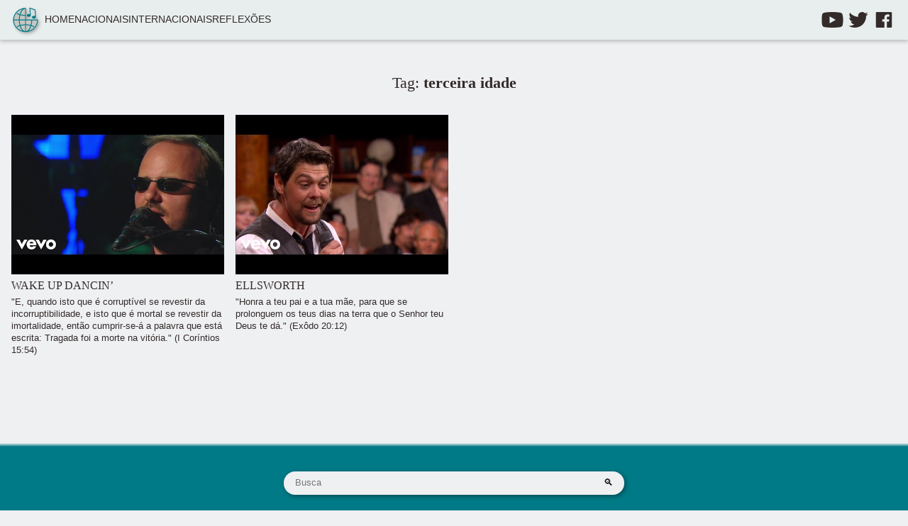

--- FILE ---
content_type: text/html; charset=UTF-8
request_url: https://musicaetraducao.ferreira.tec.br/tag/terceira-idade/
body_size: 8689
content:
<!DOCTYPE html>
<html dir="ltr" lang="pt-BR" prefix="og: http://ogp.me/ns#">

<head>
    <meta charset="UTF-8" />
    <meta http-equiv="X-UA-Compatible" content="IE=edge" />
    <meta name="viewport" content="width=device-width, initial-scale=1.0, viewport-fit=cover" />
    <link rel="apple-touch-icon" sizes="57x57" href="https://musicaetraducao.ferreira.tec.br/wp-content/themes/musicaetraducao/favicon/apple-icon-57x57.png?1716073485" />
    <link rel="apple-touch-icon" sizes="60x60" href="https://musicaetraducao.ferreira.tec.br/wp-content/themes/musicaetraducao/favicon/apple-icon-60x60.png?1716073485" />
    <link rel="apple-touch-icon" sizes="72x72" href="https://musicaetraducao.ferreira.tec.br/wp-content/themes/musicaetraducao/favicon/apple-icon-72x72.png?1716073485" />
    <link rel="apple-touch-icon" sizes="76x76" href="https://musicaetraducao.ferreira.tec.br/wp-content/themes/musicaetraducao/favicon/apple-icon-76x76.png?1716073485" />
    <link rel="apple-touch-icon" sizes="114x114" href="https://musicaetraducao.ferreira.tec.br/wp-content/themes/musicaetraducao/favicon/apple-icon-114x114.png?1716073485" />
    <link rel="apple-touch-icon" sizes="120x120" href="https://musicaetraducao.ferreira.tec.br/wp-content/themes/musicaetraducao/favicon/apple-icon-120x120.png?1716073485" />
    <link rel="apple-touch-icon" sizes="144x144" href="https://musicaetraducao.ferreira.tec.br/wp-content/themes/musicaetraducao/favicon/apple-icon-144x144.png?1716073485" />
    <link rel="apple-touch-icon" sizes="152x152" href="https://musicaetraducao.ferreira.tec.br/wp-content/themes/musicaetraducao/favicon/apple-icon-152x152.png?1716073485" />
    <link rel="apple-touch-icon" sizes="180x180" href="https://musicaetraducao.ferreira.tec.br/wp-content/themes/musicaetraducao/favicon/apple-icon-180x180.png?1716073485" />
    <link rel="icon" type="image/png" sizes="192x192" href="https://musicaetraducao.ferreira.tec.br/wp-content/themes/musicaetraducao/favicon/android-icon-192x192.png?1716073485" />
    <link rel="icon" type="image/png" sizes="32x32" href="https://musicaetraducao.ferreira.tec.br/wp-content/themes/musicaetraducao/favicon/favicon-32x32.png?1716073485" />
    <link rel="icon" type="image/png" sizes="96x96" href="https://musicaetraducao.ferreira.tec.br/wp-content/themes/musicaetraducao/favicon/favicon-96x96.png?1716073485" />
    <link rel="icon" type="image/png" sizes="16x16" href="https://musicaetraducao.ferreira.tec.br/wp-content/themes/musicaetraducao/favicon/favicon-16x16.png?1716073485" />
    <link rel="icon" type="image/svg+xml" href="https://musicaetraducao.ferreira.tec.br/wp-content/themes/musicaetraducao/favicon/favicon.svg?1716073485" />
    <link rel="manifest" href="https://musicaetraducao.ferreira.tec.br/wp-content/themes/musicaetraducao/favicon/manifest.json?1716073485" />
    <meta name="apple-mobile-web-app-capable" content="yes" />
    <meta name="msapplication-config" content="https://musicaetraducao.ferreira.tec.br/wp-content/themes/musicaetraducao/favicon/browserconfig.xml?1716073485" />
    <meta name="msapplication-TileColor" content="#E8EEEE" />
    <meta name="msapplication-TileImage" content="https://musicaetraducao.ferreira.tec.br/wp-content/themes/musicaetraducao/favicon/ms-icon-144x144.png?1716073485" />
    <meta name="theme-color" content="#E8EEEE" />
    <link rel="stylesheet" type="text/css" href="https://musicaetraducao.ferreira.tec.br/wp-content/themes/musicaetraducao/assets/css/style.css?1716073485" />
    <link rel="alternate" type="application/atom+xml" title="Música e Tradução - Feed" href="https://musicaetraducao.ferreira.tec.br/feed/atom/" />
    
    <link rel="preconnect" href="https://i1.ytimg.com" />
    <link rel="dns-prefetch" href="https://i1.ytimg.com" />

            <meta name="twitter:site" content="@musicaetraducao" />
    <meta name="twitter:creator" content="@peka" />

    	<link rel='archives' title='novembro 2023' href='https://musicaetraducao.ferreira.tec.br/2023/11/' />
	<link rel='archives' title='setembro 2023' href='https://musicaetraducao.ferreira.tec.br/2023/09/' />
	<link rel='archives' title='maio 2023' href='https://musicaetraducao.ferreira.tec.br/2023/05/' />
	<link rel='archives' title='dezembro 2022' href='https://musicaetraducao.ferreira.tec.br/2022/12/' />
	<link rel='archives' title='julho 2022' href='https://musicaetraducao.ferreira.tec.br/2022/07/' />
	<link rel='archives' title='novembro 2021' href='https://musicaetraducao.ferreira.tec.br/2021/11/' />
	<link rel='archives' title='outubro 2021' href='https://musicaetraducao.ferreira.tec.br/2021/10/' />
	<link rel='archives' title='junho 2020' href='https://musicaetraducao.ferreira.tec.br/2020/06/' />
	<link rel='archives' title='maio 2020' href='https://musicaetraducao.ferreira.tec.br/2020/05/' />
	<link rel='archives' title='setembro 2018' href='https://musicaetraducao.ferreira.tec.br/2018/09/' />
	<link rel='archives' title='agosto 2018' href='https://musicaetraducao.ferreira.tec.br/2018/08/' />
	<link rel='archives' title='junho 2018' href='https://musicaetraducao.ferreira.tec.br/2018/06/' />
	<link rel='archives' title='setembro 2017' href='https://musicaetraducao.ferreira.tec.br/2017/09/' />
	<link rel='archives' title='maio 2017' href='https://musicaetraducao.ferreira.tec.br/2017/05/' />
	<link rel='archives' title='abril 2017' href='https://musicaetraducao.ferreira.tec.br/2017/04/' />
	<link rel='archives' title='fevereiro 2016' href='https://musicaetraducao.ferreira.tec.br/2016/02/' />
	<link rel='archives' title='novembro 2015' href='https://musicaetraducao.ferreira.tec.br/2015/11/' />
	<link rel='archives' title='agosto 2015' href='https://musicaetraducao.ferreira.tec.br/2015/08/' />
	<link rel='archives' title='maio 2015' href='https://musicaetraducao.ferreira.tec.br/2015/05/' />
	<link rel='archives' title='setembro 2014' href='https://musicaetraducao.ferreira.tec.br/2014/09/' />
	<link rel='archives' title='agosto 2014' href='https://musicaetraducao.ferreira.tec.br/2014/08/' />
	<link rel='archives' title='julho 2014' href='https://musicaetraducao.ferreira.tec.br/2014/07/' />
	<link rel='archives' title='maio 2014' href='https://musicaetraducao.ferreira.tec.br/2014/05/' />
	<link rel='archives' title='fevereiro 2014' href='https://musicaetraducao.ferreira.tec.br/2014/02/' />
	<link rel='archives' title='janeiro 2014' href='https://musicaetraducao.ferreira.tec.br/2014/01/' />
	<link rel='archives' title='dezembro 2013' href='https://musicaetraducao.ferreira.tec.br/2013/12/' />
	<link rel='archives' title='agosto 2013' href='https://musicaetraducao.ferreira.tec.br/2013/08/' />
	<link rel='archives' title='maio 2013' href='https://musicaetraducao.ferreira.tec.br/2013/05/' />
	<link rel='archives' title='abril 2013' href='https://musicaetraducao.ferreira.tec.br/2013/04/' />
	<link rel='archives' title='março 2013' href='https://musicaetraducao.ferreira.tec.br/2013/03/' />
	<link rel='archives' title='fevereiro 2013' href='https://musicaetraducao.ferreira.tec.br/2013/02/' />
	<link rel='archives' title='janeiro 2013' href='https://musicaetraducao.ferreira.tec.br/2013/01/' />
	<link rel='archives' title='dezembro 2012' href='https://musicaetraducao.ferreira.tec.br/2012/12/' />
	<link rel='archives' title='outubro 2012' href='https://musicaetraducao.ferreira.tec.br/2012/10/' />
	<link rel='archives' title='setembro 2012' href='https://musicaetraducao.ferreira.tec.br/2012/09/' />
	<link rel='archives' title='agosto 2012' href='https://musicaetraducao.ferreira.tec.br/2012/08/' />
	<link rel='archives' title='julho 2012' href='https://musicaetraducao.ferreira.tec.br/2012/07/' />
	<link rel='archives' title='junho 2012' href='https://musicaetraducao.ferreira.tec.br/2012/06/' />
	<link rel='archives' title='maio 2012' href='https://musicaetraducao.ferreira.tec.br/2012/05/' />
	<link rel='archives' title='abril 2012' href='https://musicaetraducao.ferreira.tec.br/2012/04/' />
	<link rel='archives' title='março 2012' href='https://musicaetraducao.ferreira.tec.br/2012/03/' />
	<link rel='archives' title='fevereiro 2012' href='https://musicaetraducao.ferreira.tec.br/2012/02/' />
	<link rel='archives' title='janeiro 2012' href='https://musicaetraducao.ferreira.tec.br/2012/01/' />
	<link rel='archives' title='dezembro 2011' href='https://musicaetraducao.ferreira.tec.br/2011/12/' />
	<link rel='archives' title='novembro 2011' href='https://musicaetraducao.ferreira.tec.br/2011/11/' />
	<link rel='archives' title='outubro 2011' href='https://musicaetraducao.ferreira.tec.br/2011/10/' />
	<link rel='archives' title='setembro 2011' href='https://musicaetraducao.ferreira.tec.br/2011/09/' />
	<link rel='archives' title='agosto 2011' href='https://musicaetraducao.ferreira.tec.br/2011/08/' />
	<link rel='archives' title='julho 2011' href='https://musicaetraducao.ferreira.tec.br/2011/07/' />
	<link rel='archives' title='junho 2011' href='https://musicaetraducao.ferreira.tec.br/2011/06/' />
	<link rel='archives' title='maio 2011' href='https://musicaetraducao.ferreira.tec.br/2011/05/' />
	<link rel='archives' title='abril 2011' href='https://musicaetraducao.ferreira.tec.br/2011/04/' />
	<link rel='archives' title='março 2011' href='https://musicaetraducao.ferreira.tec.br/2011/03/' />
	<link rel='archives' title='fevereiro 2011' href='https://musicaetraducao.ferreira.tec.br/2011/02/' />
	<link rel='archives' title='janeiro 2011' href='https://musicaetraducao.ferreira.tec.br/2011/01/' />
	<link rel='archives' title='dezembro 2010' href='https://musicaetraducao.ferreira.tec.br/2010/12/' />
	<link rel='archives' title='novembro 2010' href='https://musicaetraducao.ferreira.tec.br/2010/11/' />
	<link rel='archives' title='outubro 2010' href='https://musicaetraducao.ferreira.tec.br/2010/10/' />
	<link rel='archives' title='setembro 2010' href='https://musicaetraducao.ferreira.tec.br/2010/09/' />
	<link rel='archives' title='agosto 2010' href='https://musicaetraducao.ferreira.tec.br/2010/08/' />
	<link rel='archives' title='julho 2010' href='https://musicaetraducao.ferreira.tec.br/2010/07/' />
	<link rel='archives' title='junho 2010' href='https://musicaetraducao.ferreira.tec.br/2010/06/' />
	<link rel='archives' title='maio 2010' href='https://musicaetraducao.ferreira.tec.br/2010/05/' />
	<link rel='archives' title='abril 2010' href='https://musicaetraducao.ferreira.tec.br/2010/04/' />
	<link rel='archives' title='março 2010' href='https://musicaetraducao.ferreira.tec.br/2010/03/' />
	<link rel='archives' title='fevereiro 2010' href='https://musicaetraducao.ferreira.tec.br/2010/02/' />
	<link rel='archives' title='janeiro 2010' href='https://musicaetraducao.ferreira.tec.br/2010/01/' />
	<link rel='archives' title='dezembro 2009' href='https://musicaetraducao.ferreira.tec.br/2009/12/' />
	<link rel='archives' title='novembro 2009' href='https://musicaetraducao.ferreira.tec.br/2009/11/' />
	<link rel='archives' title='outubro 2009' href='https://musicaetraducao.ferreira.tec.br/2009/10/' />
	<link rel='archives' title='setembro 2009' href='https://musicaetraducao.ferreira.tec.br/2009/09/' />
	<link rel='archives' title='agosto 2009' href='https://musicaetraducao.ferreira.tec.br/2009/08/' />
	<link rel='archives' title='julho 2009' href='https://musicaetraducao.ferreira.tec.br/2009/07/' />
	<link rel='archives' title='junho 2009' href='https://musicaetraducao.ferreira.tec.br/2009/06/' />
	<link rel='archives' title='maio 2009' href='https://musicaetraducao.ferreira.tec.br/2009/05/' />
	<link rel='archives' title='abril 2009' href='https://musicaetraducao.ferreira.tec.br/2009/04/' />
	<link rel='archives' title='março 2009' href='https://musicaetraducao.ferreira.tec.br/2009/03/' />
	<link rel='archives' title='fevereiro 2009' href='https://musicaetraducao.ferreira.tec.br/2009/02/' />
	<link rel='archives' title='janeiro 2009' href='https://musicaetraducao.ferreira.tec.br/2009/01/' />
	<link rel='archives' title='dezembro 2008' href='https://musicaetraducao.ferreira.tec.br/2008/12/' />
	<link rel='archives' title='novembro 2008' href='https://musicaetraducao.ferreira.tec.br/2008/11/' />
	<link rel='archives' title='outubro 2008' href='https://musicaetraducao.ferreira.tec.br/2008/10/' />
	<link rel='archives' title='setembro 2008' href='https://musicaetraducao.ferreira.tec.br/2008/09/' />
	<link rel='archives' title='agosto 2008' href='https://musicaetraducao.ferreira.tec.br/2008/08/' />
	<link rel='archives' title='julho 2008' href='https://musicaetraducao.ferreira.tec.br/2008/07/' />
	<link rel='archives' title='junho 2008' href='https://musicaetraducao.ferreira.tec.br/2008/06/' />
	<link rel='archives' title='maio 2008' href='https://musicaetraducao.ferreira.tec.br/2008/05/' />
	<link rel='archives' title='abril 2008' href='https://musicaetraducao.ferreira.tec.br/2008/04/' />
	<link rel='archives' title='março 2008' href='https://musicaetraducao.ferreira.tec.br/2008/03/' />
	<link rel='archives' title='fevereiro 2008' href='https://musicaetraducao.ferreira.tec.br/2008/02/' />
	<link rel='archives' title='janeiro 2008' href='https://musicaetraducao.ferreira.tec.br/2008/01/' />
	<link rel='archives' title='dezembro 2007' href='https://musicaetraducao.ferreira.tec.br/2007/12/' />
	<link rel='archives' title='novembro 2007' href='https://musicaetraducao.ferreira.tec.br/2007/11/' />
	<link rel='archives' title='outubro 2007' href='https://musicaetraducao.ferreira.tec.br/2007/10/' />
	<link rel='archives' title='setembro 2007' href='https://musicaetraducao.ferreira.tec.br/2007/09/' />
	<link rel='archives' title='agosto 2007' href='https://musicaetraducao.ferreira.tec.br/2007/08/' />
	<link rel='archives' title='julho 2007' href='https://musicaetraducao.ferreira.tec.br/2007/07/' />
	<link rel='archives' title='junho 2007' href='https://musicaetraducao.ferreira.tec.br/2007/06/' />
	<link rel='archives' title='maio 2007' href='https://musicaetraducao.ferreira.tec.br/2007/05/' />
	<link rel='archives' title='abril 2007' href='https://musicaetraducao.ferreira.tec.br/2007/04/' />
	<link rel='archives' title='março 2007' href='https://musicaetraducao.ferreira.tec.br/2007/03/' />
	<link rel='archives' title='fevereiro 2007' href='https://musicaetraducao.ferreira.tec.br/2007/02/' />
	<link rel='archives' title='janeiro 2007' href='https://musicaetraducao.ferreira.tec.br/2007/01/' />
	<link rel='archives' title='dezembro 2006' href='https://musicaetraducao.ferreira.tec.br/2006/12/' />


    <meta name='robots' content='index, follow, max-image-preview:large, max-snippet:-1, max-video-preview:-1' />

	<!-- This site is optimized with the Yoast SEO plugin v26.7 - https://yoast.com/wordpress/plugins/seo/ -->
	<title>Tag: terceira idade - Música e Tradução</title>
	<meta name="description" content="terceira idade -" />
	<link rel="canonical" href="https://musicaetraducao.ferreira.tec.br/tag/terceira-idade/" />
	<meta property="og:locale" content="pt_BR" />
	<meta property="og:type" content="article" />
	<meta property="og:title" content="Tag: terceira idade - Música e Tradução" />
	<meta property="og:description" content="terceira idade -" />
	<meta property="og:url" content="https://musicaetraducao.ferreira.tec.br/tag/terceira-idade/" />
	<meta property="og:site_name" content="Música e Tradução" />
	<meta name="twitter:card" content="summary_large_image" />
	<meta name="twitter:site" content="@musicaetraducao" />
	<script type="application/ld+json" class="yoast-schema-graph">{"@context":"https://schema.org","@graph":[{"@type":"CollectionPage","@id":"https://musicaetraducao.ferreira.tec.br/tag/terceira-idade/","url":"https://musicaetraducao.ferreira.tec.br/tag/terceira-idade/","name":"Tag: terceira idade - Música e Tradução","isPartOf":{"@id":"https://musicaetraducao.ferreira.tec.br/#website"},"description":"terceira idade -","inLanguage":"pt-BR"},{"@type":"WebSite","@id":"https://musicaetraducao.ferreira.tec.br/#website","url":"https://musicaetraducao.ferreira.tec.br/","name":"Música e Tradução","description":"Letras e Traduções de Músicas Evangélicas","potentialAction":[{"@type":"SearchAction","target":{"@type":"EntryPoint","urlTemplate":"https://musicaetraducao.ferreira.tec.br/?s={search_term_string}"},"query-input":{"@type":"PropertyValueSpecification","valueRequired":true,"valueName":"search_term_string"}}],"inLanguage":"pt-BR"}]}</script>
	<!-- / Yoast SEO plugin. -->


<link rel="alternate" type="application/rss+xml" title="Feed de tag para Música e Tradução &raquo; terceira idade" href="https://musicaetraducao.ferreira.tec.br/tag/terceira-idade/feed/" />
<style id='wp-img-auto-sizes-contain-inline-css' type='text/css'>
img:is([sizes=auto i],[sizes^="auto," i]){contain-intrinsic-size:3000px 1500px}
/*# sourceURL=wp-img-auto-sizes-contain-inline-css */
</style>

<style id='classic-theme-styles-inline-css' type='text/css'>
/*! This file is auto-generated */
.wp-block-button__link{color:#fff;background-color:#32373c;border-radius:9999px;box-shadow:none;text-decoration:none;padding:calc(.667em + 2px) calc(1.333em + 2px);font-size:1.125em}.wp-block-file__button{background:#32373c;color:#fff;text-decoration:none}
/*# sourceURL=/wp-includes/css/classic-themes.min.css */
</style>
<!-- Não existe versão amphtml disponível para essa URL. --></head>

<body>

    <div class="escondido">
        <div class="limite">
            <a href="#conteudo">Pular para o conteúdo</a>
        </div>
        <hr />
    </div>
    <header>
        <nav class="limite" aria-label="Navegação principal">
            <h1>
                <a href="https://musicaetraducao.ferreira.tec.br/" aria-label="Música e Tradução - Logo">
                    <svg xmlns:svg="http://www.w3.org/2000/svg" xmlns="http://www.w3.org/2000/svg" width="40"
                        height="40" viewBox="0 0 512 512">
                        
                        <g>
                            <path
                                d="m 256.06055,40.09178 c -123.3631,0 -223.812703,96.78744 -224.625003,216.55664 -0.18742,0.95443 -0.18742,1.93619 0,2.89062 0.78903,117.96221 98.252673,213.54526 219.050783,216.41797 1.65262,0.13246 3.31533,0.21193 4.99023,0.22461 0.43683,0.0364 0.87602,0.0344 1.3125,-0.006 1.57183,-0.0179 3.13339,-0.0913 4.68555,-0.21484 121.36441,-2.80392 219.25,-99.18163 219.25,-217.85742 -4.1e-4,-4.14273 -3.35922,-7.50066 -7.50195,-7.5 H 263.56055 V 48.412093 c 0.24152,-2.307733 -0.5986,-4.597324 -2.27539,-6.201171 -0.0904,-0.08365 -0.18291,-0.165051 -0.27735,-0.244142 -0.10668,-0.09622 -0.21609,-0.189359 -0.32812,-0.279297 -1.31841,-1.032639 -2.94447,-1.594369 -4.61914,-1.595703 z"
                                style="color:#000000;font-style:normal;font-variant:normal;font-weight:normal;font-stretch:normal;font-size:medium;line-height:normal;font-family:sans-serif;font-variant-ligatures:normal;font-variant-position:normal;font-variant-caps:normal;font-variant-numeric:normal;font-variant-alternates:normal;font-feature-settings:normal;text-indent:0;text-align:start;text-decoration:none;text-decoration-line:none;text-decoration-style:solid;text-decoration-color:#000000;letter-spacing:normal;word-spacing:normal;text-transform:none;writing-mode:lr-tb;direction:ltr;text-orientation:mixed;dominant-baseline:auto;baseline-shift:baseline;text-anchor:start;white-space:normal;shape-padding:0;clip-rule:nonzero;display:inline;overflow:visible;visibility:visible;opacity:1;isolation:auto;mix-blend-mode:normal;color-interpolation:sRGB;color-interpolation-filters:linearRGB;solid-color:#000000;solid-opacity:1;vector-effect:none;fill:#c6c7c4;fill-opacity:1;fill-rule:nonzero;stroke:none;stroke-width:15;stroke-linecap:round;stroke-linejoin:round;stroke-miterlimit:4;stroke-dasharray:none;stroke-dashoffset:0;stroke-opacity:1;color-rendering:auto;image-rendering:auto;shape-rendering:auto;text-rendering:auto;enable-background:accumulate"
                                inkscape:connector-curvature="0" />
                            <g>
                                <g style="fill:#007a86;fill-opacity:1;stroke:none;stroke-width:13.1472435;stroke-linecap:round;stroke-linejoin:round;stroke-miterlimit:4;stroke-dasharray:none;stroke-opacity:1"
                                    transform="matrix(1.1409236,0,0,1.1409236,-36.076443,-33.912942)">
                                    <g
                                        style="fill:#007a86;fill-opacity:1;stroke:none;stroke-width:13.1472435;stroke-linecap:round;stroke-linejoin:round;stroke-miterlimit:4;stroke-dasharray:none;stroke-opacity:1">
                                        <path transform="matrix(0.87648288,0,0,0.87648288,31.620385,29.724113)"
                                            d="m 256.06055,40.091797 c -123.3631,0 -223.812701,96.787433 -224.625003,216.556643 a 7.5007502,7.5007502 0 0 0 0,2.89062 c 0.789028,117.96221 98.252683,213.54526 219.050783,216.41797 1.65262,0.13246 3.31533,0.21193 4.99023,0.22461 a 7.5007502,7.5007502 0 0 0 1.3125,-0.006 c 1.57183,-0.0179 3.13339,-0.0913 4.68555,-0.21484 121.36441,-2.80392 219.25,-99.18163 219.25,-217.85742 a 7.5007502,7.5007502 0 0 0 -7.50195,-7.5 H 263.56055 V 48.412109 a 7.5007502,7.5007502 0 0 0 -2.27539,-6.201171 7.5007502,7.5007502 0 0 0 -0.27735,-0.244141 7.5007502,7.5007502 0 0 0 -0.32812,-0.279297 7.5007502,7.5007502 0 0 0 -4.61914,-1.595703 z M 248.5625,55.660156 V 168.06445 c -25.04403,0.67331 -55.80978,-3.01305 -83.47852,-9.93554 4.96139,-16.75399 11.10524,-32.01136 18.19141,-45.30664 17.76888,-33.338472 40.8345,-53.708682 65.28711,-57.162114 z m -44.98633,6.076172 c -12.74784,11.199284 -24.06497,26.255687 -33.53906,44.031252 -7.66019,14.37226 -14.20894,30.63117 -19.44727,48.34375 -17.66703,-5.40923 -33.2183,-12.18206 -43.93554,-19.99024 a 7.5007502,7.5007502 0 0 0 -4.17383,-1.49218 7.5007502,7.5007502 0 0 0 -4.658204,13.61718 c 12.870044,9.37663 29.902894,16.98749 48.742184,22.8125 -6.09634,25.05343 -9.66523,52.58216 -10.19726,81.54493 H 46.787109 C 50.230958,159.41292 115.56459,83.664386 203.57617,61.736328 Z M 161.06055,173.10547 c 28.81458,7.2353 60.27436,10.58635 86.96093,9.92578 a 7.5007502,7.5007502 0 0 0 0.54102,0.20898 v 67.36329 h -97.18945 c 0.53349,-27.59916 3.96268,-53.79844 9.6875,-77.49805 z M 46.787109,265.60156 h 89.576171 c 0.56107,31.03968 4.61429,60.43125 11.52344,86.90039 -17.38123,5.66374 -33.04291,12.89265 -45.07422,21.65821 a 7.5007502,7.5007502 0 1 0 8.83203,12.125 c 10.02148,-7.30127 24.26867,-13.6988 40.51953,-18.92188 4.9567,15.72089 10.96122,30.22714 17.87305,43.19531 9.42481,17.68311 20.67317,32.67637 33.33984,43.85743 C 115.46594,432.4233 50.227722,356.72373 46.787109,265.60156 Z m 104.582031,0 h 97.19336 v 71.70703 c -26.87129,-0.21805 -58.00303,3.46394 -86.24023,10.94727 -6.48912,-25.03799 -10.3899,-53.04019 -10.95313,-82.6543 z m 112.19141,0 h 97.07031 c -0.56304,29.60126 -4.46129,57.59136 -10.94531,82.6211 -28.20591,-7.46282 -59.29036,-11.13201 -86.125,-10.91407 z m 112.07617,0 h 89.69922 c -3.44286,91.1814 -68.76573,166.92225 -156.76367,188.85938 12.68747,-11.18578 23.95317,-26.19553 33.39062,-43.90235 6.91701,-12.97789 12.92593,-27.49595 17.88477,-43.23047 16.29662,5.22964 30.58483,11.6393 40.6289,18.95704 a 7.5007502,7.5007502 0 1 0 8.83203,-12.125 c -12.05715,-8.78439 -27.75991,-16.02614 -45.18554,-21.69532 6.90327,-26.45963 10.95291,-55.83793 11.51367,-86.86328 z m -109.42383,86.65625 c 24.55805,0.17438 53.41319,4.11462 79.19336,10.87305 -4.67983,14.82218 -10.29722,28.39441 -16.68164,40.37305 -17.73909,33.28258 -40.75709,53.64388 -65.16406,57.14843 V 352.26562 c 0.88229,-0.004 1.75833,-0.0142 2.65234,-0.008 z m -17.65039,0.008 v 108.40235 c -24.45261,-3.45373 -47.51823,-23.8256 -65.28711,-57.16406 -6.37994,-11.97023 -11.99401,-25.53179 -16.67187,-40.3418 26.74747,-7.02282 56.8066,-11.00071 81.95898,-10.89649 z"
                                            style="color:#000000;font-style:normal;font-variant:normal;font-weight:normal;font-stretch:normal;font-size:medium;line-height:normal;font-family:sans-serif;font-variant-ligatures:normal;font-variant-position:normal;font-variant-caps:normal;font-variant-numeric:normal;font-variant-alternates:normal;font-feature-settings:normal;text-indent:0;text-align:start;text-decoration:none;text-decoration-line:none;text-decoration-style:solid;text-decoration-color:#000000;letter-spacing:normal;word-spacing:normal;text-transform:none;writing-mode:lr-tb;direction:ltr;text-orientation:mixed;dominant-baseline:auto;baseline-shift:baseline;text-anchor:start;white-space:normal;shape-padding:0;clip-rule:nonzero;display:inline;overflow:visible;visibility:visible;opacity:1;isolation:auto;mix-blend-mode:normal;color-interpolation:sRGB;color-interpolation-filters:linearRGB;solid-color:#000000;solid-opacity:1;vector-effect:none;fill:#007a86;fill-opacity:1;fill-rule:nonzero;stroke:none;stroke-width:15;stroke-linecap:round;stroke-linejoin:round;stroke-miterlimit:4;stroke-dasharray:none;stroke-dashoffset:0;stroke-opacity:1;color-rendering:auto;image-rendering:auto;shape-rendering:auto;text-rendering:auto;enable-background:accumulate" />
                                    </g>
                                    <g
                                        style="fill:#007a86;fill-opacity:1;stroke:none;stroke-width:13.1472435;stroke-linecap:round;stroke-linejoin:round;stroke-miterlimit:4;stroke-dasharray:none;stroke-opacity:1" />
                                </g>
                                <g style="fill:#007a86;fill-opacity:1;stroke:none;stroke-width:13.1472435;stroke-linecap:round;stroke-linejoin:round;stroke-miterlimit:4;stroke-dasharray:none;stroke-opacity:1"
                                    transform="matrix(1.1409236,0,0,1.1409236,-68.022304,-36.955405)">
                                    <path transform="matrix(0.87648288,0,0,0.87648288,59.620385,32.39078)"
                                        d="m 334.62109,35.785156 c -1.78541,-0.07161 -3.43322,0.49043 -4.7539,1.46875 a 7.5007502,7.5007502 0 0 0 -0.26172,0.197266 c -0.0493,0.03997 -0.0982,0.07991 -0.14649,0.121094 a 7.5007502,7.5007502 0 0 0 -2.55078,7.378906 l 6.67188,110.339848 c -5.88429,-2.85292 -12.85555,-4.3711 -20.35352,-4.3711 -8.9425,0 -17.14404,2.15062 -23.63476,6.16211 -6.49074,4.0115 -11.71289,10.51699 -11.71289,18.54883 0,8.03186 5.2202,14.53928 11.71093,18.55078 6.49073,4.0115 14.69421,6.16016 23.63672,6.16016 8.94252,0 17.14403,-2.14866 23.63477,-6.16016 6.49074,-4.0115 12.77345,-12.5697 12.77344,-20.60156 0,-0.0187 -0.002,-0.036 -0.002,-0.0547 0.0246,-0.32226 0.0353,-0.64705 0.0176,-0.97851 l -7.15234,-118.273442 78.19726,27.974609 6.37305,105.386723 c -5.80751,-2.7408 -12.64946,-4.19336 -19.99414,-4.19336 -8.9425,0 -17.14403,2.15061 -23.63477,6.16211 -6.49073,4.01148 -11.71289,10.51893 -11.71289,18.55078 0,8.03186 5.22216,14.53733 11.71289,18.54882 6.49074,4.01149 14.69226,6.16016 23.63477,6.16016 8.94251,0 17.14403,-2.14867 23.63476,-6.16016 6.38235,-3.94451 12.29416,-11.91135 12.49024,-19.8125 0.005,-0.0739 0.007,-0.14823 0.01,-0.22265 6.7e-4,-0.0599 0.008,-0.11979 0.008,-0.17969 0,-0.0668 -0.009,-0.12899 -0.01,-0.19531 -0.002,-0.0933 0.005,-0.18538 0,-0.2793 l -0.0527,-0.88476 c -0.004,-0.0417 -0.004,-0.0854 -0.008,-0.12696 L 435.44531,77.675781 a 7.5007502,7.5007502 0 0 0 -1.36328,-5.144531 c -10e-4,-0.0015 -0.003,-0.0024 -0.004,-0.0039 a 7.5007502,7.5007502 0 0 0 -0.27539,-0.371094 c -1.10076,-1.41887 -2.6991,-2.426473 -4.53711,-2.771484 L 337.94531,36.714844 c -0.99169,-0.548159 -2.12047,-0.88157 -3.32422,-0.929688 z"
                                        style="color:#000000;font-style:normal;font-variant:normal;font-weight:normal;font-stretch:normal;font-size:medium;line-height:normal;font-family:sans-serif;font-variant-ligatures:normal;font-variant-position:normal;font-variant-caps:normal;font-variant-numeric:normal;font-variant-alternates:normal;font-feature-settings:normal;text-indent:0;text-align:start;text-decoration:none;text-decoration-line:none;text-decoration-style:solid;text-decoration-color:#000000;letter-spacing:normal;word-spacing:normal;text-transform:none;writing-mode:lr-tb;direction:ltr;text-orientation:mixed;dominant-baseline:auto;baseline-shift:baseline;text-anchor:start;white-space:normal;shape-padding:0;clip-rule:nonzero;display:inline;overflow:visible;visibility:visible;opacity:1;isolation:auto;mix-blend-mode:normal;color-interpolation:sRGB;color-interpolation-filters:linearRGB;solid-color:#000000;solid-opacity:1;vector-effect:none;fill:#007a86;fill-opacity:1;fill-rule:nonzero;stroke:none;stroke-width:15;stroke-linecap:round;stroke-linejoin:round;stroke-miterlimit:4;stroke-dasharray:none;stroke-dashoffset:0;stroke-opacity:1;color-rendering:auto;image-rendering:auto;shape-rendering:auto;text-rendering:auto;enable-background:accumulate" />
                                </g>
                            </g>
                        </g>
                    </svg>
                </a>
            </h1>
            <input type="checkbox" id="abrir-menu" />
            <label aria-controls="navbar" aria-expanded="false" aria-label="Ativar navegação" title="Abrir menu"
                for="abrir-menu">
                <svg xmlns="http://www.w3.org/2000/svg" width="32" height="32" fill="currentColor" viewBox="0 0 16 16"
                    role="img">
                    
                    <path fill-rule="evenodd"
                        d="M2.5 11.5A.5.5 0 0 1 3 11h10a.5.5 0 0 1 0 1H3a.5.5 0 0 1-.5-.5zm0-4A.5.5 0 0 1 3 7h10a.5.5 0 0 1 0 1H3a.5.5 0 0 1-.5-.5zm0-4A.5.5 0 0 1 3 3h10a.5.5 0 0 1 0 1H3a.5.5 0 0 1-.5-.5z" />
                </svg>
            </label>
            <div id="navbar">
                <label aria-controls="navbar" aria-expanded="true" aria-label="Desativar navegação" title="Fechar menu"
                    for="abrir-menu">
                    <svg height="32" viewBox="0 0 512 512" width="32" xml:space="preserve"
                        xmlns="http://www.w3.org/2000/svg" role="img">
                        
                        <path
                            d="M437.5,386.6L306.9,256l130.6-130.6c14.1-14.1,14.1-36.8,0-50.9c-14.1-14.1-36.8-14.1-50.9,0L256,205.1L125.4,74.5  c-14.1-14.1-36.8-14.1-50.9,0c-14.1,14.1-14.1,36.8,0,50.9L205.1,256L74.5,386.6c-14.1,14.1-14.1,36.8,0,50.9  c14.1,14.1,36.8,14.1,50.9,0L256,306.9l130.6,130.6c14.1,14.1,36.8,14.1,50.9,0C451.5,423.4,451.5,400.6,437.5,386.6z" />
                    </svg>
                </label>
                <ul class="menu-principal">
                    <li>
                        <a href="/">Home</a>
                    </li>
                    <li><a href="https://musicaetraducao.ferreira.tec.br/categorias/letras/nacionais/">Nacionais</a></li><li><a href="https://musicaetraducao.ferreira.tec.br/categorias/letras/internacionais/">Internacionais</a></li><li><a href="https://musicaetraducao.ferreira.tec.br/categorias/reflexoes/">Reflexões</a></li>                </ul>
                <ul class="menu-social">
                    <li>
                        <a href="https://youtube.com/musicaetraducao?sub_confirmation=1" target="_blank" rel="noopener" title="YouTube">
                            <svg xmlns="http://www.w3.org/2000/svg" viewBox="0 0 43.101565 32" width="36.944199" height="27.428572" role="img">
                                
                                <path fill="currentColor"
                                    d="M 41.898438,5.5 C 41.5,3.300781 39.601563,1.699219 37.398438,1.199219 34.101563,0.5 28,0 21.398438,0 14.800781,0 8.601563,0.5 5.300781,1.199219 c -2.199218,0.5 -4.101562,2 -4.5,4.300781 C 0.398438,8 0,11.5 0,16 c 0,4.5 0.398438,8 0.898438,10.5 0.402343,2.199219 2.300781,3.800781 4.5,4.300781 C 8.898438,31.5 14.898438,32 21.5,32 c 6.601563,0 12.601563,-0.5 16.101563,-1.199219 2.199218,-0.5 4.097656,-2 4.5,-4.300781 C 42.5,24 43,20.398438 43.101563,16 42.898438,11.5 42.398438,8 41.898438,5.5 Z M 16,23 V 9 l 12.199219,7 z" />
                            </svg>
                        </a>
                    </li>
                    <li>
                        <a href="https://twitter.com/musicaetraducao" target="_blank" rel="noopener" title="Twitter">
                            <svg xmlns="http://www.w3.org/2000/svg" width="36" height="36" viewBox="0 0 512 416.32" role="img">
                                
                                <path fill="currentColor"
                                    d="M160.83 416.32c193.2 0 298.92-160.22 298.92-298.92 0-4.51 0-9-.2-13.52A214 214 0 0 0 512 49.38a212.93 212.93 0 0 1-60.44 16.6 105.7 105.7 0 0 0 46.3-58.19 209 209 0 0 1-66.79 25.37 105.09 105.09 0 0 0-181.73 71.91 116.12 116.12 0 0 0 2.66 24c-87.28-4.3-164.73-46.3-216.56-109.82A105.48 105.48 0 0 0 68 159.6a106.27 106.27 0 0 1-47.53-13.11v1.43a105.28 105.28 0 0 0 84.21 103.06 105.67 105.67 0 0 1-47.33 1.84 105.06 105.06 0 0 0 98.14 72.94A210.72 210.72 0 0 1 25 370.84a202.17 202.17 0 0 1-25-1.43 298.85 298.85 0 0 0 160.83 46.92" />
                            </svg>
                        </a>
                    </li>
                    <li>
                        <a href="https://facebook.com/musicaetraducao" target="_blank" rel="noopener" title="Facebook">
                            <svg xmlns="http://www.w3.org/2000/svg" width="36" height="36" viewBox="0 0 24 24" role="img">
                                
                                <path fill="currentColor"
                                    d="M22.675 0h-21.35c-.732 0-1.325.593-1.325 1.325v21.351c0 .731.593 1.324 1.325 1.324h11.495v-9.294h-3.128v-3.622h3.128v-2.671c0-3.1 1.893-4.788 4.659-4.788 1.325 0 2.463.099 2.795.143v3.24l-1.918.001c-1.504 0-1.795.715-1.795 1.763v2.313h3.587l-.467 3.622h-3.12v9.293h6.116c.73 0 1.323-.593 1.323-1.325v-21.35c0-.732-.593-1.325-1.325-1.325z" />
                            </svg>
                        </a>
                    </li>
                </ul>
            </div>
        </nav>
    </header>
    <hr />
    <main id="conteudo">

                            <div class="limite lista-posts">
            <h2>Tag:  <strong class="resultado">terceira idade</strong>                            </h2>
            <ul>
                                    <li>
                        <a href="https://musicaetraducao.ferreira.tec.br/2020/wake-up-dancin/" rel="bookmark" title="Wake Up Dancin&#8217;">
                                                            <img src="https://i1.ytimg.com/vi/XyvFXplKEFw/0.jpg" alt="Wake Up Dancin&#8217;"  width="480" height="360"  loading="lazy" />
                                                        <h3>Wake Up Dancin&#8217;</h3>
                            <p>
                                "E, quando isto que é corruptível se revestir da incorruptibilidade, e isto que é mortal se revestir da imortalidade, então cumprir-se-á a palavra que está escrita: Tragada foi a morte na vitória." (I Coríntios 15:54)                            </p>
                        </a>
                    </li>
                                    <li>
                        <a href="https://musicaetraducao.ferreira.tec.br/2011/ellsworth/" rel="bookmark" title="Ellsworth">
                                                            <img src="https://i1.ytimg.com/vi/9NPRIdiT9ig/0.jpg" alt="Ellsworth"  width="480" height="360"  loading="lazy" />
                                                        <h3>Ellsworth</h3>
                            <p>
                                "Honra a teu pai e a tua mãe, para que se prolonguem os teus dias na terra que o Senhor teu Deus te dá." (Exôdo 20:12)                            </p>
                        </a>
                    </li>
                            </ul>

            <nav class="paginacao" aria-label="Paginação">
                            </nav>

                    </div>
    
</main>
    <footer>
        <div class="limite">
            <form method="get" action="https://cse.google.com/cse" target="_blank" rel="noopener">
                <input type="hidden" name="cx" value="af486a1a8ddb902c1" />
                <input type="text" name="q" required="required" value="" placeholder="Busca" />
                <input type="submit" value="🔍" title="Buscar" />
            </form>
            <div class="colunas-rodape">
                <div class="coluna-rodape">
                    <h3><a href="https://musicaetraducao.ferreira.tec.br/">Música e Tradução</a></h3>
                    <ul>
                        <li><a href="https://musicaetraducao.ferreira.tec.br/sobre">Sobre</a></li>
                        <li><a href="https://musicaetraducao.ferreira.tec.br/privacidade">Política de privacidade</a></li>
                        <li><a href="https://pagseguro.uol.com.br/checkout/doacao.jhtml?email_cobranca=peka@sitedepoesias.com.br" target="_blank" rel="noopener">Doação via PagSeguro</a></li>
                        <li><a href="https://www.paypal.com/cgi-bin/webscr?cmd=_donations&amp;business=peka@sitedepoesias.com.br&amp;lc=BR&amp;currency_code=BRL&amp;item_name=musicaetraducao.com" target="_blank" rel="noopener">Doação via PayPal</a></li>
                        <li><a href="https://musicaetraducao.ferreira.tec.br/categorias/letras/nacionais/">Nacionais</a></li><li><a href="https://musicaetraducao.ferreira.tec.br/categorias/letras/internacionais/">Internacionais</a></li><li><a href="https://musicaetraducao.ferreira.tec.br/categorias/reflexoes/">Reflexões</a></li>                    </ul>
                </div>
                <div class="coluna-rodape">
                    <h3>Links</h3>
                    <ul>
                        <li><a href="https://acadisc.com/" target="_blank" rel="noopener">ACADisc</a></li>
                        <li><a href="https://www.acappella.org/" target="_blank" rel="noopener">Acappella</a></li>
                        <li><a href="https://rayboltz.com/" target="_blank" rel="noopener">Ray Boltz</a></li>
                        <li><a href="https://coral.americanopolis.com/" target="_blank" rel="noopener">Templo Coral</a></li>
                        <li><a href="https://americanopolis.com/" target="_blank" rel="noopener">IASD Americanópolis</a></li>
                        <!--<li><a href="https://www.ellenwhiteaudio.org/" target="_blank" rel="noopener">Livros em MP3</a></li>-->
                        <li><a href="https://sermoesonline.americanopolis.com/" target="_blank" rel="noopener">Sermões Online</a></li>
                        <li><a href="https://therecordkeeper.biblecast.com.br/" target="_blank" rel="noopener">The Record Keeper</a></li>
                    </ul>
                </div>
            </div>
        </div>
    </footer>
    <script type="text/javascript">
    window.addEventListener( 'load', function () {
        var _gaq = _gaq || [];
        _gaq.push(['_setAccount', 'UA-253059-4']);
        _gaq.push(['_trackPageview']);
        (function () {
            var ga = document.createElement('script'); ga.type = 'text/javascript'; ga.async = true;
            ga.src = ('https:' == document.location.protocol ? 'https://ssl' : 'http://www') + '.google-analytics.com/ga.js';
            var s = document.getElementsByTagName('script')[0]; s.parentNode.insertBefore(ga, s);
        })();
    } );
    </script>
    
<script type="speculationrules">
{"prefetch":[{"source":"document","where":{"and":[{"href_matches":"/*"},{"not":{"href_matches":["/wp-*.php","/wp-admin/*","/wp-content/uploads/*","/wp-content/*","/wp-content/plugins/*","/wp-content/themes/musicaetraducao/*","/*\\?(.+)"]}},{"not":{"selector_matches":"a[rel~=\"nofollow\"]"}},{"not":{"selector_matches":".no-prefetch, .no-prefetch a"}}]},"eagerness":"conservative"}]}
</script>
<script type="text/javascript" id="disqus_count-js-extra">
/* <![CDATA[ */
var countVars = {"disqusShortname":"musicaetraducao"};
//# sourceURL=disqus_count-js-extra
/* ]]> */
</script>
<script type="text/javascript" src="https://musicaetraducao.ferreira.tec.br/wp-content/plugins/disqus-comment-system/public/js/comment_count.js?ver=3.1.4" id="disqus_count-js"></script>

		<script defer src="https://static.cloudflareinsights.com/beacon.min.js/vcd15cbe7772f49c399c6a5babf22c1241717689176015" integrity="sha512-ZpsOmlRQV6y907TI0dKBHq9Md29nnaEIPlkf84rnaERnq6zvWvPUqr2ft8M1aS28oN72PdrCzSjY4U6VaAw1EQ==" data-cf-beacon='{"version":"2024.11.0","token":"8e00e9e817e74cbabb46f1d793457115","r":1,"server_timing":{"name":{"cfCacheStatus":true,"cfEdge":true,"cfExtPri":true,"cfL4":true,"cfOrigin":true,"cfSpeedBrain":true},"location_startswith":null}}' crossorigin="anonymous"></script>
</body>
</html>


<!-- Page cached by LiteSpeed Cache 7.7 on 2026-01-16 17:37:55 -->